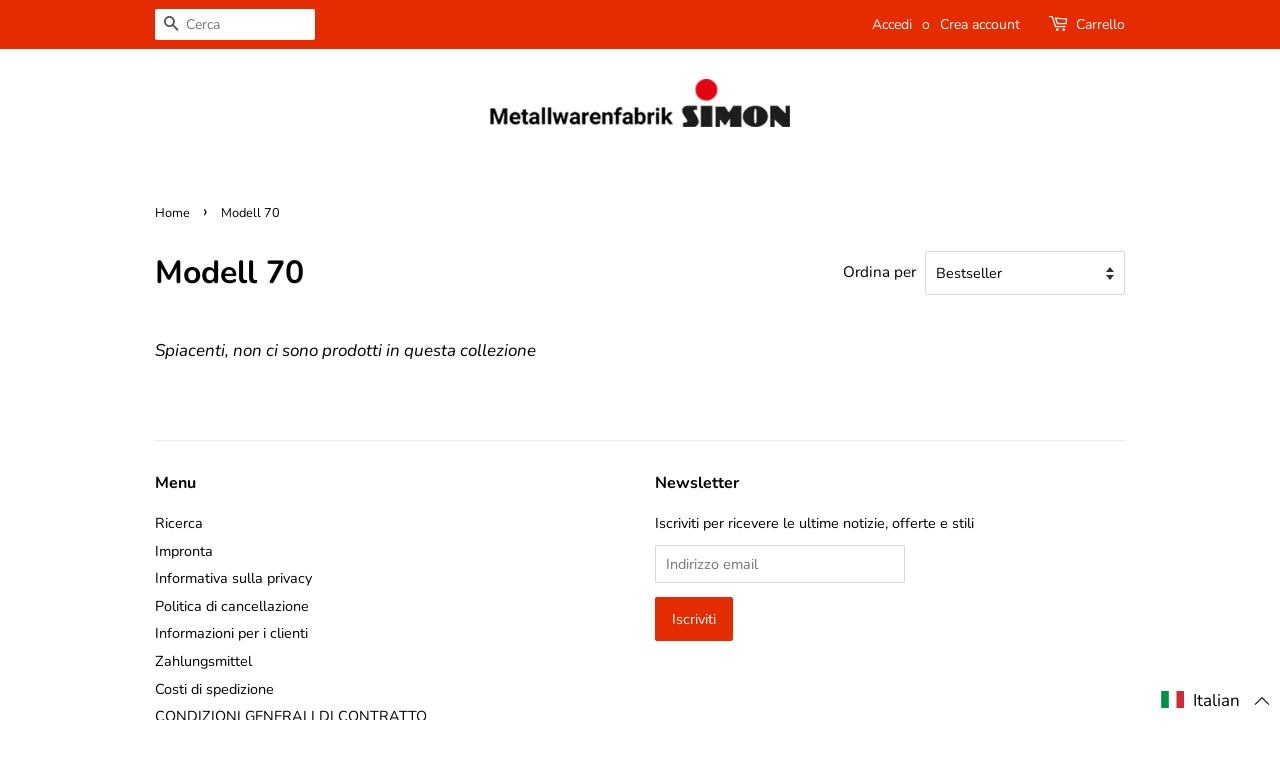

--- FILE ---
content_type: text/plain
request_url: https://www.google-analytics.com/j/collect?v=1&_v=j102&aip=1&a=1961394899&t=pageview&_s=1&dl=https%3A%2F%2Fpossimon-shop.de%2Fit%2Fcollections%2Fmodell-70&ul=en-us%40posix&dt=Modell%2070%20%7C%20Metallwarenfabrik%20Simon&sr=1280x720&vp=1280x720&_u=YGBAiEABBAAAACAAI~&jid=340512923&gjid=1704693432&cid=2136305762.1766572644&tid=UA-167554692-1&_gid=1644494124.1766572644&_slc=1&gtm=45He5ca1n81W79PBTZza200&gcd=13l3l3l3l1l1&dma=0&tag_exp=103116026~103200004~104527906~104528501~104684208~104684211~105391253~115583767~115938466~115938468~116184927~116184929~116251938~116251940&z=1764461588
body_size: -451
content:
2,cG-SQ9E50B17J

--- FILE ---
content_type: text/javascript; charset=utf-8
request_url: https://possimon-shop.de/it/cart/update.js
body_size: 392
content:
{"token":"hWN6nW7kSeK7UugEX64eTkoM?key=075eee5d204bb648f9f1a2ba80d42edc","note":null,"attributes":{"language":"it"},"original_total_price":0,"total_price":0,"total_discount":0,"total_weight":0.0,"item_count":0,"items":[],"requires_shipping":false,"currency":"EUR","items_subtotal_price":0,"cart_level_discount_applications":[],"discount_codes":[],"items_changelog":{"added":[]}}